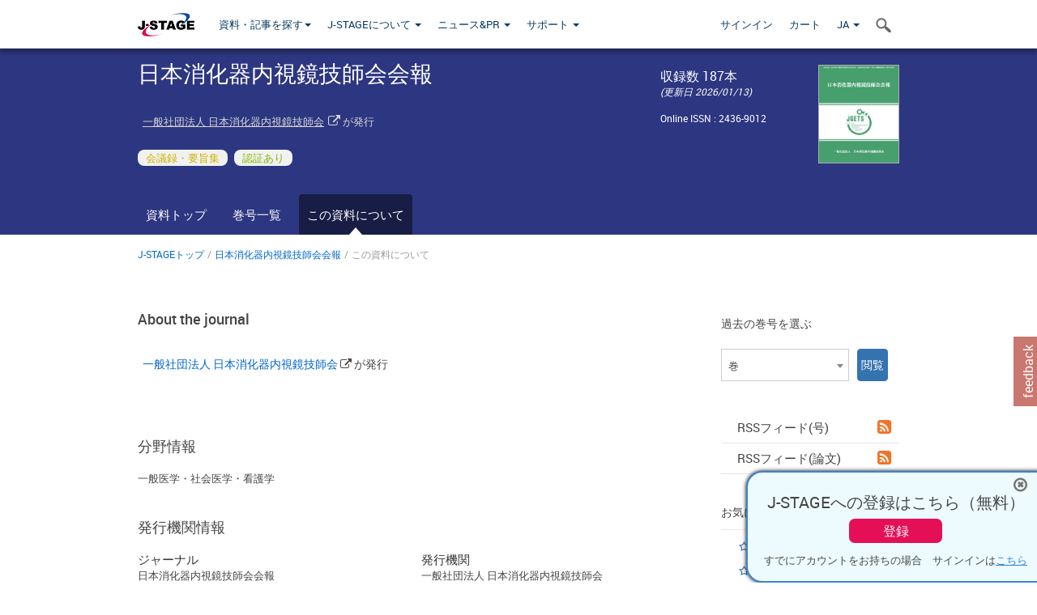

--- FILE ---
content_type: text/css;charset=UTF-8
request_url: https://www.jstage.jst.go.jp/web/css/printAboutTheJournal.css
body_size: 641
content:
@CHARSET "UTF-8";

.noprint {
	display: none;
}

.list-profiles .profile {
	width: 200px;
	margin: 0 1% 15px;
	padding: 12px;
	word-wrap: break-word;
}

#editorial-team-wrap #editorial-team-active #editorial-team-active-left
	{
	width: 200px;
}

#editorial-team-wrap .editor-img {
	float: none;
}

--- FILE ---
content_type: text/javascript;charset=UTF-8
request_url: https://www.jstage.jst.go.jp/web/js/jaliswall.min.js
body_size: 1726
content:
!function(i){i.fn.jaliswall=function(n){return this.each(function(){function t(){v=e(),r(),c(),d.resize&&i(window).resize(function(){v!=e()&&(v=e(),o(),c())})}function e(){var i=!1;0==f.find(d.columnClass).length&&(i=!0,f.append("<div class='"+s(d.columnClass)+"'></div>"));var n=f.find(d.columnClass).outerWidth(!0),t=f.innerWidth();return i&&f.find(d.columnClass).remove(),Math.round(t/n)}function r(){u.each(function(n){var t=i(this);h.push({content:t.html(),"class":t.attr("class"),href:t.attr("href"),id:t.attr("id"),colid:n%v,post_id:t.attr("data-post-id")}),t.remove()})}function o(){for(var i in h)h[i].colid=i%v}function s(i){return i.slice(1,i.length)}function c(){for(var i="",n=0;v>n;n++)i+="<div class='"+s(d.columnClass)+"'></div>";f.html(i);for(var n in h){var t="",e=void 0!=h[n].content?h[n].content:"",r=h[n].href!=r?h[n].href:"",o=void 0!=h[n]["class"]?h[n]["class"]:"",c=void 0!=h[n].id?h[n].id:"",c=void 0!=h[n].post_id?h[n].post_id:"";t+=void 0!=h[n].href?"<a "+l(r,"href")+" "+l(o,"class")+" "+l(c,"id")+">"+e+"</a>":"<div "+l(o,"class")+" "+l(c,"id")+" "+l(c,"data-post-id")+">"+e+"</a>",f.children(d.columnClass).eq(n%v).append(t)}}function l(i,n){return void 0!=i?n+"='"+i+"'":""}var a={item:".editor-profile-brick-item",columnClass:".editor-profile-brickwall-column",resize:!1},d=i.extend(a,n),f=i(this),u=f.find(d.item),h=[],v=e();t()}),this}}(jQuery);